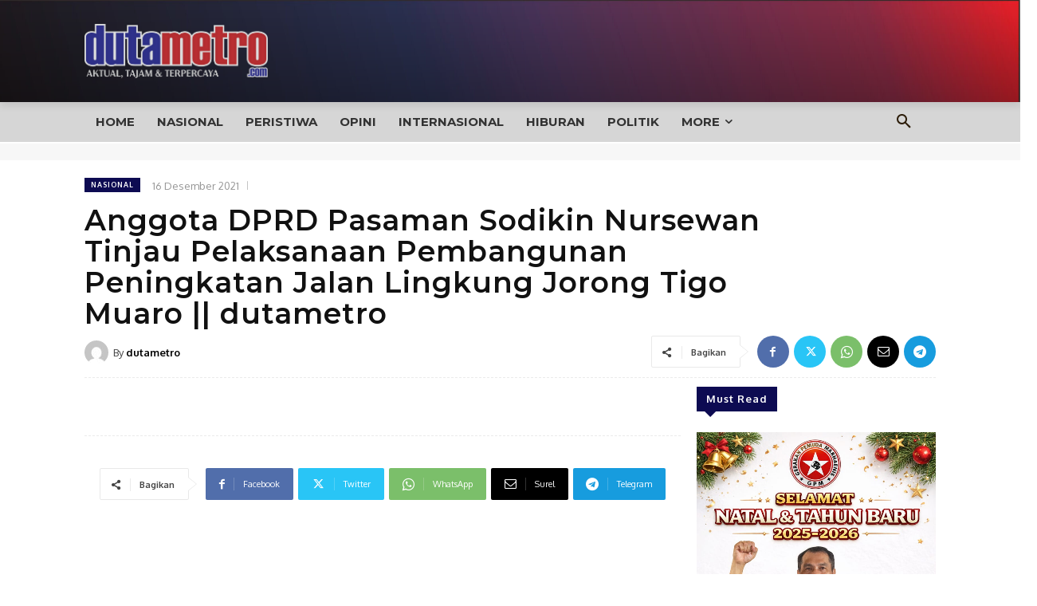

--- FILE ---
content_type: text/html; charset=utf-8
request_url: https://www.google.com/recaptcha/api2/aframe
body_size: 268
content:
<!DOCTYPE HTML><html><head><meta http-equiv="content-type" content="text/html; charset=UTF-8"></head><body><script nonce="aYlKppzQ7gTkfI3E6j3dYQ">/** Anti-fraud and anti-abuse applications only. See google.com/recaptcha */ try{var clients={'sodar':'https://pagead2.googlesyndication.com/pagead/sodar?'};window.addEventListener("message",function(a){try{if(a.source===window.parent){var b=JSON.parse(a.data);var c=clients[b['id']];if(c){var d=document.createElement('img');d.src=c+b['params']+'&rc='+(localStorage.getItem("rc::a")?sessionStorage.getItem("rc::b"):"");window.document.body.appendChild(d);sessionStorage.setItem("rc::e",parseInt(sessionStorage.getItem("rc::e")||0)+1);localStorage.setItem("rc::h",'1768448180189');}}}catch(b){}});window.parent.postMessage("_grecaptcha_ready", "*");}catch(b){}</script></body></html>